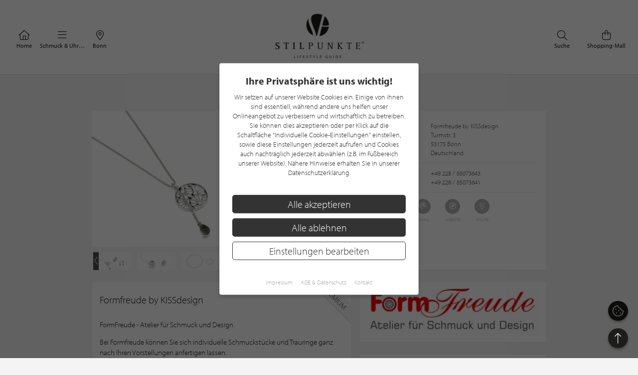

--- FILE ---
content_type: text/html; charset=UTF-8
request_url: https://www.stilpunkte.de/bonn/eintraege/formfreude-by-kissdesign/
body_size: 11615
content:
<!DOCTYPE html> <html xmlns="http://www.w3.org/1999/xhtml" xml:lang="de" lang="de"> <head> <meta charset="utf-8"> <meta name="description" content="Formfreude  by  KISSdesign in Bonn im Lifestyle Guide von stilpunkte.de - Telefonnummer & Adresse für Formfreude  by  KISSdesign"> <meta content="app-id=701606884" name="apple-itunes-app" /> <meta name="apple-mobile-web-app-capable" content="no"> <meta name="apple-mobile-web-app-title" content="Lifestyle Portal"> <meta name="robots" content="noindex, follow"> <meta name="viewport" content="width=device-width, initial-scale=1"> <meta name="google-site-verification" content="kmF4V_7wxioyg2ZW_HpOr566QsYMtg4mtAeVU7GuTfE" /> <meta name="facebook-domain-verification" content="imcpk3flo1dx5vem6rc1ivwji1el5k" /> <meta property="fb:app_id" content="320113712367559" /> <meta property="og:type" content="website" /> <meta property="og:title" content="Formfreude  by  KISSdesign" /> <meta property="og:image" content="https://stilpunkte.s3.eu-central-1.amazonaws.com/partners_pictures/6199/1379489847_b3zdXSahemVarwUO5jSw.jpg" /> <meta property="og:description" content="Formfreude  by  KISSdesign in Bonn im Lifestyle Guide von stilpunkte.de - Telefonnummer & Adresse für Formfreude  by  KISSdesign" /> <meta property="og:url" content="https://www.stilpunkte.de/bonn/eintraege/formfreude-by-kissdesign/"> <meta property="og:site_name" content="STILPUNKTE Lifestyle Guide"> <meta property="og:locale" content="de_DE"> <meta property="og:updated_time" content="2025-09-01T22:42:01+02:00"> <meta property="twitter:card" content="summary_large_image"> <meta property="twitter:site" content="@stilpunkte"> <meta property="twitter:title" content="Formfreude  by  KISSdesign"> <meta property="twitter:description" content="Formfreude  by  KISSdesign in Bonn im Lifestyle Guide von stilpunkte.de - Telefonnummer & Adresse für Formfreude  by  KISSdesign"> <meta property="twitter:image" content="https://stilpunkte.s3.eu-central-1.amazonaws.com/partners_pictures/6199/1379489847_b3zdXSahemVarwUO5jSw.jpg"> <meta name="geo.placename" content="Bonn" /> <meta name="geo.position" content="50.6980466;7.1663361999999" /> <meta name="ICBM" content="50.6980466, 7.1663361999999" /> <meta name="revisit" content="After 30 days" /> <base href="https://www.stilpunkte.de/"> <title>Formfreude  by  KISSdesign - STILPUNKTE®</title> <link rel="apple-touch-icon" sizes="180x180" href="/resources/favicon/apple-touch-icon.png"> <link rel="icon" type="image/png" sizes="32x32" href="/resources/favicon/favicon-32x32.png"> <link rel="icon" type="image/png" sizes="16x16" href="/resources/favicon/favicon-16x16.png"> <link rel="manifest" href="/resources/favicon/manifest.json"> <link rel="mask-icon" href="/resources/favicon/safari-pinned-tab.svg" color="#000000"> <link rel="shortcut icon" href="/resources/favicon/favicon.ico"> <meta name="msapplication-config" content="/resources/favicon/browserconfig.xml"> <meta name="theme-color" content="#ffffff"> <link rel="canonical" href="https://www.stilpunkte.de/bonn/eintraege/formfreude-by-kissdesign/" /> <link rel="stylesheet" href="/resources/styles/tailwind.o.css?v=5.4.8"> <link rel="stylesheet" type="text/css" href="/resources/cache/af914c07049808ff25a331437173a5e5.css" /><link rel="stylesheet" type="text/css" href="/resources/cache/c90295f3349a97e0bbe41f5b69654b83.css" /> <script src="/resources/scripts/jquery_1.12.4.js"></script> <script src="/resources/scripts/jquery-ui-1.11.1/jquery-ui.js"></script> <script src="/resources/scripts/js.cookie.min.js?v=3.0.0"></script> <script src="/resources/scripts/jquery.bxslider-4.2.1d.js"></script> <script src="/resources/scripts/jquery.printElement.js?v=1.2"></script> <script src="/resources/scripts/jquery.cookiebar.js?v=5.4.8"></script> <script src="/resources/scripts/frontend.js?v=5.4.8"></script> <script src="/resources/scripts/api.js?v=5.4.8"></script> <script src="/resources/scripts/frontend/newsletter.js?v=5.4.8"></script> <script src="/resources/scripts/bxslider.js?t=5.4.8"></script> <script src="/resources/scripts/sharer.js?t=5.4.8"></script> <script type="text/javascript">

  function printDiv() {
    try {
      jQuery("#print").printThis({
        debug: false,         // show the iframe for debugging
        importCSS: false,       // import parent page css
        printContainer: true,     // print outer container/$.selector
        loadCSS: "https://www.stilpunkte.de/resources/styles/print.css",   // load an additional css file
        pageTitle: "Formfreude  by  KISSdesign", // add title to print page
        removeInline: false     // remove all inline styles
      });
    } catch (e) {
      alert(e);
    }
  }

</script> <script>
    $(init);

    function init() {
      var overview_slider = $("#overview").bxSlider({
        prevText:"",
        nextText:"",
        displaySlideQty: 6,
        moveSlideQty: 1,
        wrapperClass: "overview_slider",
        auto: true,
        pause: 2000,
        speed: 500,
      });

      var pictures_slider = $("#pictures").bxSlider({
        prevText:"",
        nextText:"",
        wrapperClass: "pictures_slider",
        pause: 2000,
        speed: 500,
        auto: true,
        onBeforeSlide: function(current){
          overview_slider.goToSlide(current);
        },
        onAfterSlide: function(current){
          var index = current + 1;

          $("section#overview div.article").removeClass("active");
          $("section#overview div.article#teaser" + index).addClass("active");
        }
      });

      $("section#overview div.article").click(function(){
        var slide_index = parseInt($(this).attr("id").replace("teaser", ""));
        pictures_slider.goToSlide(slide_index - 1);
      });
    }
  </script> <script async defer data-website-id="0cbef534-baf4-455f-8eea-c9359e1150a5" src="https://analytics.nerdchandise.io/script.js"></script> <script src="https://use.typekit.net/lex3zgr.js"></script> <script>try{ Typekit.load({ async: true }); } catch(e){ }</script> <script type="application/ld+json">
		{
			"@context": "https://schema.org/",
			"@type": "WebSite",
			"name": "STILPUNKTE®",
			"url": "https://www.stilpunkte.de/",
			"potentialAction": {
				"@type": "SearchAction",
				"target": "https://www.stilpunkte.de/deutschland/suche/?rk=1&s=true&c=1&k=1&q={search_term_string}",
				"query-input": "required name=search_term_string"
			}
		}
		</script> </head> <body id="stilpunkte"> <div id="fb-root"></div> <script>
		var gmProperty = 'AIzaSyAylItwoIdrXKvP9DAnXp5KRLgVnNBJxdk';
		var gaProperty = 'G-4QKF21R678';
		var fbProperty = '320113712367559';
	</script> <header class="whitebox"> <a href="/" title="STILPUNKTE LIFESTYLE GUIDE">Zurück zur Startseite</a> <nav id="lead_nav"> <div class="choose_city"> <a href="/" class="choose"> <i class="fal fa-home"></i>
						Home
					</a> </div> <div class="choose_city"> <div class="choose overflow-hidden" id="choose_thema"> <i class="fal fa-bars"></i> <span class="elipsis">
															Schmuck & Uhren
													</span> </div> </div> <div class="choose_city"> <div class="choose overflow-hidden" id="choose_city"> <i class="fal fa-map-marker-alt"></i> <span class="elipsis">Bonn</span> </div> </div> <div class="choose_city search"> <a href="/shops/" class="choose"> <i class="fal fa-shopping-bag"></i>
						Shopping-Mall
					</a> </div> <div class="choose_city search"> <a href="/deutschland/suche/" class="choose"> <i class="fal fa-search"></i>
						Suche
					</a> </div> <div class="clear"></div> </nav> <div class="clear"></div> </header> <div class="city_nav floating" id="city_nav" style="display: none"> <div class="city_nav__inner" id="city_nav_inner"> <div style="height: 15px;"></div> <div id="city1" class="city-headline"> <a title="Deutschland" href="/deutschland/portal/">Deutschland</a> </div> <ul> <li id="city422" > <a title="Aachen" href="/aachen/portal/">Aachen</a> </li> <li id="city1233" > <a title="Augsburg" href="/augsburg/portal/">Augsburg</a> </li> <li id="city323" > <a title="Bergisches Land" href="/bergisches-land/portal/">Bergisches Land</a> </li> <li id="city476" > <a title="Berlin" href="/berlin/portal/">Berlin / Brandenburg</a> </li> <li id="city423" > <a title="Bochum" href="/bochum/portal/">Bochum</a> </li> <li id="city1894" > <a title="Bodensee" href="/bodensee/portal/">Bodensee</a> </li> <li id="city166" class="all-active"> <a title="Bonn" href="/bonn/portal/">Bonn</a> </li> <li id="city730" > <a title="Bremen" href="/bremen/portal/">Bremen / Oldenburg</a> </li> <li id="city3" > <a title="D&uuml;sseldorf" href="/duesseldorf/portal/">D&uuml;sseldorf</a> </li> <li id="city463" > <a title="Dortmund" href="/dortmund/portal/">Dortmund</a> </li> <li id="city1001" > <a title="Dresden" href="/dresden/portal/">Dresden</a> </li> <li id="city1900" > <a title="Eifel" href="/eifel/portal/">Eifel</a> </li> <li id="city254" > <a title="Essen" href="/essen/portal/">Essen</a> </li> <li id="city482" > <a title="Frankfurt am Main" href="/frankfurt/portal/">Frankfurt / Rhein-Main</a> </li> <li id="city459" > <a title="Hamburg" href="/hamburg/portal/">Hamburg</a> </li> <li id="city870" > <a title="Hannover" href="/hannover/portal/">Hannover / Braunschweig</a> </li> <li id="city2" > <a title="K&ouml;ln" href="/koeln/portal/">K&ouml;ln</a> </li> <li id="city715" > <a title="Kiel" href="/kiel/portal/">Kiel / Flensburg</a> </li> <li id="city368" > <a title="Koblenz" href="/koblenz/portal/">Koblenz</a> </li> <li id="city726" > <a title="L&uuml;becker Bucht" href="/luebecker-bucht/portal/">L&uuml;becker Bucht</a> </li> <li id="city725" > <a title="L&uuml;neburger Heide" href="/lueneburger-heide/portal/">L&uuml;neburger Heide</a> </li> <li id="city1206" > <a title="Leipzig" href="/leipzig/portal/">Leipzig</a> </li> <li id="city369" > <a title="M&ouml;nchengladbach" href="/moenchengladbach/portal/">M&ouml;nchengladbach</a> </li> <li id="city483" > <a title="M&uuml;nchen" href="/muenchen/portal/">M&uuml;nchen</a> </li> <li id="city525" > <a title="M&uuml;nster" href="/muenster/portal/">M&uuml;nster / M&uuml;nsterland</a> </li> <li id="city367" > <a title="Niederrhein" href="/niederrhein/portal/">Niederrhein</a> </li> <li id="city923" > <a title="Osnabr&uuml;ck" href="/osnabrueck/portal/">Osnabr&uuml;ck / Ems / Vechte</a> </li> <li id="city1538" > <a title="Ostwestfalen-Lippe" href="/ostwestfalen-lippe/portal/">Ostwestfalen-Lippe</a> </li> <li id="city1681" > <a title="Rhein-Sieg" href="/rhein-sieg/portal/">Rhein-Sieg</a> </li> <li id="city662" > <a title="Ruhrgebiet" href="/ruhrgebiet/portal/">Ruhrgebiet</a> </li> <li id="city905" > <a title="S&uuml;dwestfalen" href="/suedwestfalen/portal/">S&uuml;dwestfalen</a> </li> <li id="city1625" > <a title="Saarland" href="/saarland/portal/">Saarland</a> </li> <li id="city1115" > <a title="Siegerland" href="/siegerland/portal/">Siegerland</a> </li> <li id="city1054" > <a title="Stuttgart" href="/stuttgart/portal/">Stuttgart</a> </li> <li id="city537" > <a title="Sylt" href="/sylt/portal/">Sylt</a> </li> <li id="city775" > <a title="Erfurt" href="/erfurt/portal/">Th&uuml;ringen</a> </li> <li id="city1611" > <a title="Trier / Luxemburg" href="/trier-luxemburg/portal/">Trier / Luxemburg</a> </li> <li id="city366" > <a title="Wuppertal" href="/wuppertal/portal/">Wuppertal</a> </li> </ul> <div id="city1635" class="city-headline"> <a title="Schweiz" href="/schweiz/portal/">Schweiz</a> </div> <ul> <li id="city1650" > <a title="Basel" href="/basel/portal/">Basel</a> </li> <li id="city1636" > <a title="Z&uuml;rich" href="/zuerich/portal/">Z&uuml;rich</a> </li> </ul> <div id="city1830" class="city-headline"> <a title="&Ouml;sterreich" href="/oesterreich/portal/">&Ouml;sterreich</a> </div> <ul> <li id="city1833" > <a title="Salzburg" href="/salzburg/portal/">Salzburg</a> </li> </ul> <div id="city_close">schließen <i class="fal fa-times"></i></div> </div> </div> <div class="thema_nav floating" id="thema_nav" style="display: none"> <div style="margin: auto; width: 920px; position: relative; padding-top: 10px"> <div style="height: 15px;"></div> <div class="choose_headline" id="head2">Stilpunkte-Empfehlungen</div> <div class="choose_headline" id="head1">Entdecken Sie interessante Stilpunkte aus Ihrer Region</div> <div class="clear"></div> <ul> <li><a title="Die STILPUNKTE® Shopping-Mall" href="/shops/">STILPUNKTE® Shopping-Mall</a></li> <li><a title="Die besten Adressen" href="/bonn/themen/">Die besten Adressen</a></li> <li><a title="Angebote & Events" href="/bonn/angebote/uebersicht/1/">Angebote &amp; Events <span>%</span></a></li> <li><a title="Product Guide" href="/bonn/produkte/uebersicht/1/">Product Guide</a></li> <li><a title="Top-Empfehlungen" href="/bonn/toplists/1/">Top-Empfehlungen</a></li> </ul> <ul> <li><a title="Trends & Lifestyle" href="/trends-lifestyle/1/">Trends & Lifestyle</a></li> <li><a title="Experteninterview" href="/experteninterviews/1/">Experteninterview</a></li> <li><a title="Kulinarische Rezepte" href="/rezepte/">Kulinarische Rezepte</a></li> <li><a title="Reiseberichte" href="/reiseberichte/">Reiseberichte</a></li> <li><a title="Hotelempfehlungen" href="/bonn/themen/hotels/">Hotelempfehlungen</a></li> </ul> <ul> <li><a href="/bonn/themen/auto-mobiles/" title="Auto &amp; Mobiles">Auto &amp; Mobiles</a></li> <li><a href="/bonn/themen/beratung-dienstleistungen/" title="Beratung &amp; Dienstleistungen">Beratung &amp; Dienstleistungen</a></li> <li><a href="/bonn/themen/fitness-gesundheit/" title="Fitness &amp; Gesundheit">Fitness &amp; Gesundheit</a></li> <li><a href="/bonn/themen/kunst-galerien/" title="Kunst &amp; Galerien">Kunst &amp; Galerien</a></li> <li><a href="/bonn/themen/leben-wohnen/" title="Leben &amp; Wohnen">Leben &amp; Wohnen</a></li> <li><a href="/bonn/themen/mode-accessoires/" title="Mode &amp; Accessoires">Mode &amp; Accessoires</a></li> </ul><ul> <li><a href="/bonn/themen/restaurants-bars/" title="Restaurants &amp; Bars">Restaurants &amp; Bars</a></li> <li><a href="/bonn/themen/schmuck-uhren/" title="Schmuck &amp; Uhren">Schmuck &amp; Uhren</a></li> <li><a href="/bonn/themen/schoenheit-wohlbefinden/" title="Sch&ouml;nheit &amp; Wohlbefinden">Sch&ouml;nheit &amp; Wohlbefinden</a></li> <li><a href="/bonn/themen/speisen-genuss/" title="Speisen &amp; Genuss">Speisen &amp; Genuss</a></li> <li><a href="/bonn/themen/sport-freizeit/" title="Sport &amp; Freizeit">Sport &amp; Freizeit</a></li> <li><a title="Golfclubs" href="/bonn/golfclubs/">Golfclubs</a></li> </ul> <div class="clear" style="height: 20px;"></div> <div class="candidates"> <a href="/stilpunkt-werden/">Noch kein Stilpunkt? <strong>Jetzt bewerben!</strong></a> </div> <div id="thema_close">schließen <i class="fal fa-times"></i></div> </div> </div> <div class="clear"></div> <div class="outer2"> <div id="print"> <div class="print_logo"> <img alt="Stilpunkte Lifestyle Guide" alt="Stilpunkte Lifestyle Guide" title="Stilpunkte Lifestyle Guide" src="/resources/images//rezepte_logo_stilpunkte.png"> </div> <div id="partner_detail"> <div class="outer2"> <section id="partner_info"> <section id="partner_gallery" style="margin-right: 13px; float: left;"> <section id="pictures"> <article id="article2" style="background-image:url('https://stilpunkte.s3.eu-central-1.amazonaws.com/partners_pictures/6199/1379489847_1Z5YeXKfZax7IH3H38oI.jpg');"></article> <article id="article3" style="background-image:url('https://stilpunkte.s3.eu-central-1.amazonaws.com/partners_pictures/6195/1379489724_77hWfajZkpCZOaPkFKXR.jpg');"></article> <article id="article4" style="background-image:url('https://stilpunkte.s3.eu-central-1.amazonaws.com/partners_pictures/6196/1379489832_1SLMqfJ2VbPpqz70QS68.jpg');"></article> <article id="article5" style="background-image:url('https://stilpunkte.s3.eu-central-1.amazonaws.com/partners_pictures/6197/1379489837_8x7LyrxTAUsbkSBnIMjp.jpg');"></article> <article id="article6" style="background-image:url('https://stilpunkte.s3.eu-central-1.amazonaws.com/partners_pictures/6198/1379489842_s1mP5cZbB9f2GGRMiJ0m.jpg');"></article> </section> <section id="overview"> <div class="article" id="teaser2"> <div class="teaser"> <div class="image" style="background-image:url('https://stilpunkte.s3.eu-central-1.amazonaws.com/partners_pictures/6199/1379489847_bpmA94cg5T1FrnJFumTV.jpg');"></div> </div> </div> <div class="article" id="teaser3"> <div class="teaser"> <div class="image" style="background-image:url('https://stilpunkte.s3.eu-central-1.amazonaws.com/partners_pictures/6195/1379489724_Nf4ZjAA4Z8Xx7qySg9nr.jpg');"></div> </div> </div> <div class="article" id="teaser4"> <div class="teaser"> <div class="image" style="background-image:url('https://stilpunkte.s3.eu-central-1.amazonaws.com/partners_pictures/6196/1379489832_SdNTqY1rwkQ0GFf8hItZ.jpg');"></div> </div> </div> <div class="article" id="teaser5"> <div class="teaser"> <div class="image" style="background-image:url('https://stilpunkte.s3.eu-central-1.amazonaws.com/partners_pictures/6197/1379489837_4jEtMqZ8ktljdkaIdtgI.jpg');"></div> </div> </div> <div class="article" id="teaser6"> <div class="teaser"> <div class="image" style="background-image:url('https://stilpunkte.s3.eu-central-1.amazonaws.com/partners_pictures/6198/1379489842_Ce9TTn0YOeBrFqet04ie.jpg');"></div> </div> </div> </section> </section> <section id="partner_outline" class="box-3-1"> <div class="head"> <article id="address"> <h3>Adresse</h3> <div class="right">
      Formfreude  by  KISSdesign<br />
      Turmstr. 3<br />
      53175 Bonn

              <br />
        Deutschland
          </div> </article> <article id="phone"> <h3>
      Telefon

              <br />
        Fax
                  </h3> <div class="right">
      +49 228 / 85073643

              <br />
        +49 228 / 85073641                                                          </div> </article> <article id="social"> <div class="cont"> <div class="icon"> <a href="mailto:info@kissdesign.de" aria-label="E-Mail Adresse"> <i class="far fa-at"></i> <span>Email</span> </a> </div> <div class="icon"> <a target="_blank" href="https://www.form-freude.de" rel="noopener" aria-label="Website"> <i class="far fa-compass"></i> <span>Website</span> </a> </div> <div class="icon"> <a target="_blank" href="https://maps.google.com/maps?q=50.6980466,+7.1663361999999&amp;iwloc=A" aria-label="Route"> <i class="fal fa-map-marker-alt"></i> <span>Route</span> </a> </div> </div> </article> </div> </section> </section> <script type="application/ld+json">{"@context": "http://schema.org","@type": "BreadcrumbList","itemListElement": [[{ "@type":"ListItem","position":1,"item":{ "@id":"https://www.stilpunkte.de/","name":"Deutschland" } }],[{ "@type":"ListItem","position":2,"item":{ "@id":"https://www.stilpunkte.de/bonn/","name":"Bonn" } }],[{ "@type":"ListItem","position":3,"item":{ "@id":"https://www.stilpunkte.de/bonn/themen/schmuck-uhren/","name":"Schmuck & Uhren" } }],[{ "@type":"ListItem","position":4,"item":{ "@id":"https://www.stilpunkte.de/bonn/eintraege/formfreude-by-kissdesign/","name":"Formfreude  by  KISSdesign" } }]]}</script> </div> <div class="outer2 outer-visible" id="partner_more"> <section class="content-half"> <article class="box-3-2"> <h1 class="greyhead">Formfreude  by  KISSdesign</h1> <div class="premium_icon"><img alt="Premium Partner" title="Premium Partner" src="/resources/images//ribbon_premium.png"></div> <div class="pad"> <p>FormFreude - Atelier f&uuml;r Schmuck und Design</p> <p>Bei Formfreude k&ouml;nnen Sie sich individuelle Schmuckst&uuml;cke und Trauringe ganz nach Ihren Vorstellungen anfertigen lassen.</p> <p>Die hauseigenen Schmucklinien Mila von Kiss und Lieblingsfarbe...bunt bieten Ihnen eine gro&szlig;e Auswahl an ausgefallenen Schmuckst&uuml;cken.</p> <p>Bitte vereinbaren Sie einen Termin, damit wir uns Zeit f&uuml;r Ihre W&uuml;nsche nehmen k&ouml;nnen.</p> <p>Herzliche Gr&uuml;&szlig;e<br />Ihre Sally Kiss</p> </div> <div class="print"> <a href="mailto:?subject=Formfreude++by++KISSdesign&body=https%3A%2F%2Fwww.stilpunkte.de%2Fbonn%2Feintraege%2Fformfreude-by-kissdesign%2F" title="per Email versenden"> <img src="/resources/images//icon_sendmail.png" alt="per Email versenden" title="per Email versenden"/>Versenden
                </a> </div> <div class="share"> <span class="title">Teilen</span> <span class="icons"> <i class="fab fa-facebook-f" alt="Auf Facebook teilen" title="Auf Facebook teilen" sharer-url="https://www.stilpunkte.de/bonn/eintraege/formfreude-by-kissdesign/" sharer-title="Formfreude by KISSdesign" sharer-media="https://www.stilpunkte.de/bonn/eintraege/formfreude-by-kissdesign/https://stilpunkte.s3.eu-central-1.amazonaws.com/partners_pictures/6199/1379489847_1Z5YeXKfZax7IH3H38oI.jpg" sharer-description="+FormFreude+-+Atelier+f%C3%BCr+Schmuck+und+Design+Bei+Formfreude+k%C3%B6nnen+Sie+sich+individuelle+Schmuckst%C3%BCcke+und+Trauringe+ganz+nach+Ihren+Vorstellungen+anfertigen+lassen.+Die+hauseigenen+Sch" sharer-api="facebook" sharer-id="0"></i> <i class="fab fa-x-twitter" alt="Auf Twitter teilen" title="Auf Twitter teilen" sharer-url="https://twitter.com/intent/tweet?url=https%3A%2F%2Fwww.stilpunkte.de%2Fbonn%2Feintraege%2Fformfreude-by-kissdesign%2F&text=Formfreude+by+KISSdesign+%7C+STILPUNKTE+LIFESTYLE+GUIDE" sharer-width="600" sharer-height="300" sharer-api="twitter" sharer-id="0"></i> <i class="fab fa-pinterest-p" alt="Auf Pinterest teilen" title="Auf Pinterest teilen" sharer-url="https://pinterest.com/pin/create/button/?url=https%3A%2F%2Fwww.stilpunkte.de%2Fbonn%2Feintraege%2Fformfreude-by-kissdesign%2F&media=https%3A%2F%2Fwww.stilpunkte.de%2Fbonn%2Feintraege%2Fformfreude-by-kissdesign%2Fhttps%3A%2F%2Fstilpunkte.s3.eu-central-1.amazonaws.com%2Fpartners_pictures%2F6199%2F1379489847_1Z5YeXKfZax7IH3H38oI.jpg&description=Formfreude+by+KISSdesign%0A%0A+FormFreude+-+Atelier+f%C3%BCr+Schmuck+und+Design+Bei+Formfreude+k%C3%B6nnen+Sie+sich+individuelle+Schmuckst%C3%BCcke+und+Trauringe+ganz+nach+Ihren+Vorstellungen+anfertigen+lassen.+Die+hauseigenen+Sch%0A%0ASTILPUNKTE+LIFESTYLE+GUIDE" sharer-width="600" sharer-height="300" sharer-api="pinterest" sharer-id="0"></i> <i class="fab fa-xing" alt="Auf Xing teilen" title="Auf Xing teilen" sharer-url="https://www.xing-share.com/app/user?op=share;sc_p=xing-share;url=https%3A%2F%2Fwww.stilpunkte.de%2Fbonn%2Feintraege%2Fformfreude-by-kissdesign%2F" sharer-width="600" sharer-height="300" sharer-api="xing" sharer-id="0"></i> <i class="fab fa-linkedin-in" alt="Auf LinkedIn teilen" title="Auf LinkedIn teilen" sharer-url="https://www.linkedin.com/shareArticle?mini=true&url=https%3A%2F%2Fwww.stilpunkte.de%2Fbonn%2Feintraege%2Fformfreude-by-kissdesign%2F&title=Formfreude+by+KISSdesign&source=STILPUNKTE" sharer-width="600" sharer-height="300" sharer-api="linkedin" sharer-id="0"></i> </span> </div> </article> </section> <section class="context"> <section id="social" class="float-none box-3-1"> <img src="https://stilpunkte.s3.eu-central-1.amazonaws.com/partners/764/1428911263_rXnfUtrI2UCaffyn6tJg.jpg" alt="Formfreude  by  KISSdesign Logo" title="Formfreude  by  KISSdesign Logo" /> </section> <section id="map" class="float-none box-3-1"> <div id="map_canvas"> <div class="cookie-advice"> <p>Bitte passen Sie Ihre <a href="javascript:cookieBar.open()">Cookie-Einstellungen</a> an, um diese Karte sehen zu können.</p> </div> </div> </section> <script>
    function initMap() {
      var position = new google.maps.LatLng(
        50.6980466,
        7.1663361999999
      );
      
      var styles_array = [
      {
        "stylers": [
          {
            "saturation": -100
          },
          {
            "gamma": 1
          }
        ]
      }, {
        "elementType": "labels.text.stroke",
        "stylers": [{
          "visibility": "off"
        }]
      }, {
        "featureType": "poi.business",
        "elementType": "labels.text",
        "stylers": [{
          "visibility": "off"
        }]
      }, {
        "featureType": "poi.business",
        "elementType": "labels.icon",
        "stylers": [{
          "visibility": "off"
        }]
      }, {
        "featureType": "poi.place_of_worship",
        "elementType": "labels.text",
        "stylers": [{
          "visibility": "off"
        }]
      }, {
        "featureType": "poi.place_of_worship",
        "elementType": "labels.icon",
        "stylers": [{
          "visibility": "off"
        }]
      }, {
        "featureType": "road",
        "elementType": "geometry",
        "stylers": [{
          "visibility": "simplified"
        }]
      }, {
        "featureType": "water",
        "stylers": [{
          "visibility": "on"
        }, {
          "saturation": 50
        }, {
          "gamma": 0
        }, {
          "hue": "#50a5d1"
        }]
      }, {
        "featureType": "administrative.neighborhood",
        "elementType": "labels.text.fill",
        "stylers": [{
          "color": "#333333"
        }]
      }, {
        "featureType": "road.local",
        "elementType": "labels.text",
        "stylers": [{
          "weight": 0.5
        }, {
          "color": "#333333"
        }]
      }, {
        "featureType": "transit.station",
        "elementType": "labels.icon",
        "stylers": [{
          "gamma": 1
        }, {
          "saturation": 50
        }]
      }];

      

      var options = {
        zoom: 15,
        center: position,
        mapTypeId: google.maps.MapTypeId.ROADMAP,
        mapTypeControl: false,
        streetViewControl: false,
        zoomControl: true,
        zoomControlOptions: {
          style: google.maps.ZoomControlStyle.SMALL
        },
        styles: styles_array
      };

      var canvas = document.getElementById("map_canvas");
      var map = new google.maps.Map(canvas,options);

      var iconSize = 48;
      var marker = new google.maps.Marker({
        map: map,
        position: position,
        icon: {
          url: "/resources/images//marker-3.png",
          scaledSize: new google.maps.Size(iconSize, iconSize), // scaled size
          origin: new google.maps.Point(0, 0), // origin
          anchor: new google.maps.Point(iconSize / 2, iconSize / 2),
        }
      });
    }
  </script> <section class="rating-container box-3-1" style="float: none;display: flex;justify-content: center;align-items: center;"> <div class="head"> <h3>Kundenbewertungen</h3> <div class="stars stars-center stars-0-0"></div> <div class="rating-value" style="margin-top: 0"> <strong>Noch keine Kundenbewertungen</strong> </div> <hr /> <div class="button" onclick="scrollToRatingFrom()">
					Schreiben Sie jetzt die erste Bewertung für <strong>Formfreude  by  KISSdesign</strong><br /> <i class="fal fa-angle-double-down"></i> </div> </div> </section> </section> <div class="clear"></div> <section> <h2 class="greyheadline" id="partner_ratings_headline">Kundenbewertungen</h2> <div class="review-create"> <div id="review-create" data-referenz-id="formfreude-by-kissdesign" data-title="Formfreude  by  KISSdesign" data-type-of="partners"></div> <link rel="stylesheet" href="/resources/styles/rating.css?v=5.4.8"> <link rel="stylesheet" href="/resources/scripts/frontend/stilpunkte-rating.css?v=5.4.8"> <script src="/resources/scripts/frontend/stilpunkte-rating.js?v=5.4.8" async></script> <script>
			function scrollToRatingFrom() {
				$("html,body").animate(
					{
						scrollTop: $(".review-create").parent().offset().top - $("header").height() - 55,
					},
					1000
				);
			}
		</script> </div> <script>
			$(".review-load").click(function(evt) {
				evt.preventDefault();

				$(".review-hidden").each(function(index) {
					if (index < 3) {
						$(this).removeClass("review-hidden");
					}
				})

				if (!$(".review-hidden").length) {
					$(this).remove();
				}
			})

			if (!$(".review-hidden").length) {
				$(".review-load").remove();
			}
		</script> </section> <div class="content brands"> <h2 class="greyheadline">Diese Marken führt "Formfreude  by  KISSdesign"</h2> <a title="Mehr über KISSdesign erfahren" href="https://www.stilpunkte.de/bonn/marken/kissdesign/1/"> <article class="box-4"> <h3 class="brand_box">KISSdesign</h3> </article> </a> <a title="Mehr über Lieblingsfarbe... bunt erfahren" href="https://www.stilpunkte.de/bonn/marken/lieblingsfarbe-bunt/1/"> <article class="box-4"> <h3 class="brand_box">Lieblingsfarbe... bunt</h3> </article> </a> <a title="Mehr über Mila von Kiss erfahren" href="https://www.stilpunkte.de/bonn/marken/mila-von-kiss/1/"> <article class="box-4"> <h3 class="brand_box">Mila von Kiss</h3> </article> </a> </div> <div class="clear"></div> <section class="content categories"> <h2 class="greyheadline">Kategorien von "Formfreude  by  KISSdesign"</h2> <a title="Mehr über Collier erfahren" href="https://www.stilpunkte.de/bonn/kategorien/collier/1/"> <article class="box-4"> <div class="brand_box categorie_box"> <h3>Collier</h3> </div> </article> </a> <a title="Mehr über Designschmuck erfahren" href="https://www.stilpunkte.de/bonn/kategorien/designschmuck/1/"> <article class="box-4"> <div class="brand_box categorie_box"> <h3>Designschmuck</h3> </div> </article> </a> <a title="Mehr über Kette erfahren" href="https://www.stilpunkte.de/bonn/kategorien/kette/1/"> <article class="box-4"> <div class="brand_box categorie_box"> <h3>Kette</h3> </div> </article> </a> <a title="Mehr über Ohrschmuck erfahren" href="https://www.stilpunkte.de/bonn/kategorien/ohrschmuck/1/"> <article class="box-4"> <div class="brand_box categorie_box"> <h3>Ohrschmuck</h3> </div> </article> </a> <a title="Mehr über Ring erfahren" href="https://www.stilpunkte.de/bonn/kategorien/ring/1/"> <article class="box-4"> <div class="brand_box categorie_box"> <h3>Ring</h3> </div> </article> </a> <a title="Mehr über Schmuck erfahren" href="https://www.stilpunkte.de/bonn/kategorien/schmuck/1/"> <article class="box-4"> <div class="brand_box categorie_box"> <h3>Schmuck</h3> </div> </article> </a> <a title="Mehr über Schmuckdesign erfahren" href="https://www.stilpunkte.de/bonn/kategorien/schmuckdesign/1/"> <article class="box-4"> <div class="brand_box categorie_box"> <h3>Schmuckdesign</h3> </div> </article> </a> <a title="Mehr über Silber erfahren" href="https://www.stilpunkte.de/bonn/kategorien/silber/1/"> <article class="box-4"> <div class="brand_box categorie_box"> <h3>Silber</h3> </div> </article> </a> <a title="Mehr über Silberschmuck erfahren" href="https://www.stilpunkte.de/bonn/kategorien/silberschmuck/1/" class="hidden"> <article class="box-4"> <div class="brand_box categorie_box"> <h3>Silberschmuck</h3> </div> </article> </a> <a title="Mehr über Trauring erfahren" href="https://www.stilpunkte.de/bonn/kategorien/trauring/1/" class="hidden"> <article class="box-4"> <div class="brand_box categorie_box"> <h3>Trauring</h3> </div> </article> </a> <a title="Mehr über Juwelier erfahren" href="https://www.stilpunkte.de/bonn/kategorien/juwelier/1/" class="hidden"> <article class="box-4"> <div class="brand_box categorie_box"> <h3>Juwelier</h3> </div> </article> </a> <div class="clear"></div> </section> <div class="content partner_list"> <h2 class="greyheadline">Weitere Stilpunkte in "Schmuck &amp; Uhren"</h2> <div id="close-partners--include-topic" class="clearfix"></div> </div> <div class="content partner_list"> <h2 class="greyheadline">Stilpunkte ganz in der Nähe von "Formfreude  by  KISSdesign"</h2> <div id="close-partners--exclude-topic" class="clearfix"></div> </div> <script>
          apiCall("/api/v1/partners/close-partner/?partner_id=764&include=4&e=86400", "#close-partners--include-topic", smartyTemplates.partnerClose);
          apiCall("/api/v1/partners/close-partner/?partner_id=764&exclude=4&e=86400", "#close-partners--exclude-topic", smartyTemplates.partnerClose);
        </script> </div> </div> </div> <script type="application/ld+json">{
    "@context": "http:\/\/schema.org",
    "@type": "LocalBusiness",
    "name": "Formfreude  by  KISSdesign",
    "telephone": "+4922885073643",
    "priceRange": "",
    "geo": {
        "@type": "GeoCoordinates",
        "latitude": "50.6980466",
        "longitude": "7.1663361999999"
    },
    "address": {
        "@type": "PostalAddress",
        "streetAddress": "Turmstr. 3",
        "postalCode": "53175",
        "addressLocality": "Bonn",
        "addressCountry": "Deutschland"
    },
    "image": "https:\/\/img.stilpunkte.de\/600xAUTO\/partners\/764\/1428911263_rXnfUtrI2UCaffyn6tJg.jpg",
    "publisher": {
        "@type": "Organization",
        "name": "STILPUNKTE"
    }
}</script> <div class="space clear">&nbsp;</div> </div> <div class="container"> <div class="h2 greyheadline">Unsere Stilpunkte Themen</div> <section class="portal-topic-button-outer"> <div class="portal_topic_button portal_topic_button_6"> <article class="box-2"> <div class="h3"> <a href="/bonn/themen/">Die besten Adressen</a> </div> </article> <article class="box-2"> <div class="h3"> <a href="/shops/">Shopping-Mall</a> </div> </article> <article class="box-2"> <div class="h3"> <a href="/bonn/angebote/">Angebote & Events</a> </div> </article> <article class="box-2"> <div class="h3"> <a href="/bonn/produkte/">Product Guide</a> </div> </article> <article class="box-2"> <div class="h3"> <a href="/trends-lifestyle/1/">Trends & Lifestyle</a> </div> </article> <article class="box-2"> <div class="h3"> <a href="/rezepte/">Kulinarische Rezepte</a> </div> </article> <article class="box-2"> <div class="h3"> <a href="/reiseberichte/">Reiseberichte</a> </div> </article> <article class="box-2"> <div class="h3"> <a href="/bonn/themen/hotels/1/">Hotelempfehlungen</a> </div> </article> </div> </section> <div class="space clear">&nbsp;</div> <div class="space clear">&nbsp;</div> </div> <div class="popup-background" style="display: none;"></div> <div class="popup popup-newsletter newsletter-ajax-form" style="display: none;"> <div class="row"> <div class="col col-left col-md-6"> <div class="h3">
				Jetzt zum Newsletter anmelden und von aktuellen Angeboten profitieren!			</div> <form action="/ajax/newsletter/" method="post"> <fieldset> <div class="field field-grid-item"> <div class="field-content"> <input type="text" id="email" name="email" value="" class="" aria-label="Ihre E-Mail Adresse" placeholder="Ihre E-Mail Adresse" /> </div> </div> <div class="field field-grid-item"> <label class="hc" for="ccellphone">Phone number<span class="label-required"> (Pflichtfeld)</span></label> <div class="field-content"> <input type="text" id="ccellphone" name="ccellphone" value="" class="hc" aria-label="Phone number" /> </div> </div> <div class="field field-grid-item"> <label class="hc" for="sstreet">Street<span class="label-required"> (Pflichtfeld)</span></label> <div class="field-content"> <input type="text" id="sstreet" name="sstreet" value="" class="hc" aria-label="Street" /> </div> </div> <input type="hidden" name="campaign" id="campaign" value="stoerer" /> <p>Mit der Anmeldung an unserem Newsletter stimmen Sie unseren<br /> <a href="/datenschutz/">Datenschutzbestimmungen</a> zu. Eine <a href="/newsletter-abmelden/">Abmeldung</a> ist jederzeit m&ouml;glich.</p> <button type="submit"> <span>Anmelden</span> <i class="fal fa-chevron-right" style="margin-right: 0"></i> </button> </fieldset> </form> </div> <div class="col col-right col-md-6" style="background-image: url(https://stilpunkte.s3.eu-central-1.amazonaws.com/news_pictures/707/1618918648_7eWA5Tg6dJ3U3rVLG4IV.patek1)"> <i class="popup-close fal fa-times-circle"></i> </div> </div> </div> <footer> <div class="container text-center clearfix"> <div class="flex row" style="display: flex;justify-content: center;align-items: center;width:100%;max-width:100%;"> <div class="col col-xl-6 col-lg-6 col-md-6 col-sm-6 col-xs-6 newsletter-form newsletter-ajax-form"> <h3>Newsletter</h3> <p>Bleiben Sie immer UP TO DATE! Melden Sie sich jetzt für unseren STILPUNKTE®-Newsletter an und profitieren Sie von exklusiven <strong>Neuigkeiten, Trends</strong> und <strong>Angeboten </strong></p> <p>Mit der Anmeldung für unseren Newsletter stimmen Sie unseren <a href="/datenschutz/" target="_blank" rel="noopener">Datenschutzbestimmungen</a> zu. Eine <a href="/newsletter-abmelden/" target="_blank" rel="noopener">Abmeldung</a> ist jederzeit möglich.</p> <form action="/ajax/newsletter/" method="post"> <fieldset> <legend>Newsletter Anmeldung</legend> <div class="flex"> <div class="field field-grid-item"> <div class="field-content"> <input type="text" id="email" name="email" value="" class="" aria-label="Ihre E-Mail Adresse" placeholder="Ihre E-Mail Adresse" /> </div> </div> <div class="field field-grid-item"> <label class="hc" for="ccellphone">Phone number<span class="label-required"> (Pflichtfeld)</span></label> <div class="field-content"> <input type="text" id="ccellphone" name="ccellphone" value="" class="hc" aria-label="Phone number" /> </div> </div> <div class="field field-grid-item"> <label class="hc" for="sstreet">Street<span class="label-required"> (Pflichtfeld)</span></label> <div class="field-content"> <input type="text" id="sstreet" name="sstreet" value="" class="hc" aria-label="Street" /> </div> </div> <input type="hidden" name="campaign" id="campaign" value="footer" /> <div> <button type="submit" class="button"> <span>Anmelden</span> <i class="fal fa-chevron-right" style="margin-right: 0"></i> </button> </div> </div> </fieldset> </form> </div> <div class="col col-xl-6 col-lg-6 col-md-6 col-sm-6 col-xs-6"> <img loading="lazy" src="/content/manual/footer-newsletter-4.png" width="1280" height="738" alt="STILPUNKTE Newsletter" style="display: block; width: 100%; height: auto;" /> </div> </div> </div> <div class="content-dark"> <div class="container flex clearfix"> <div class="clearfix col col-xl-6 col-lg-6 col-md-6 col-sm-6 col-xs-6" id="footer-1"> <a href="/stilpunkt-werden/"> <img loading="lazy" src="/content/manual/footer-stilpunkt.png" alt="Noch kein STILPUNKTE-Partner? Jetzt bewerben!" width="151" height="151" style="width: auto;" /> <div class="h5">Bewerben Sie sich für eine<br>gratis Mitgliedschaft bei STILPUNKTE&reg;!</div> <div class="button">Jetzt gratis bewerben</div> </a> </div> <div class="clearfix col col-xl-6 col-lg-6 col-md-6 col-sm-6 col-xs-6" id="footer-2"> <a href="/stilpunkt-werden/"> <img loading="lazy" src="/content/manual/SP_Auszeichnungen_Mockup_Aug26.png" alt="Auszeichnungen - Jetzt bewerben!" width="880" height="645" style="width: auto; height: 290px;" /> </a> </div> </div> </div> <div class="content-light"> <div class="container clearfix row-1"> <div class="col-3-4"> <div class="col-regions"> <div class="h3">Regionen</div> <ul> <li> <a aria-title="Deutschland" href="/deutschland/portal/">Deutschland</a> </li> <li id="city422" > <a aria-title="Aachen" href="/aachen/portal/">Aachen</a> </li> <li id="city1233" > <a aria-title="Augsburg" href="/augsburg/portal/">Augsburg</a> </li> <li id="city323" > <a aria-title="Bergisches Land" href="/bergisches-land/portal/">Bergisches Land</a> </li> <li id="city476" > <a aria-title="Berlin" href="/berlin/portal/">Berlin / Brandenburg</a> </li> <li id="city423" > <a aria-title="Bochum" href="/bochum/portal/">Bochum</a> </li> <li id="city1894" > <a aria-title="Bodensee" href="/bodensee/portal/">Bodensee</a> </li> <li id="city166" class="all-active"> <a aria-title="Bonn" href="/bonn/portal/">Bonn</a> </li> <li id="city730" > <a aria-title="Bremen" href="/bremen/portal/">Bremen / Oldenburg</a> </li> <li id="city3" > <a aria-title="D&uuml;sseldorf" href="/duesseldorf/portal/">D&uuml;sseldorf</a> </li> <li id="city463" > <a aria-title="Dortmund" href="/dortmund/portal/">Dortmund</a> </li> <li id="city1001" > <a aria-title="Dresden" href="/dresden/portal/">Dresden</a> </li> <li id="city1900" > <a aria-title="Eifel" href="/eifel/portal/">Eifel</a> </li> <li id="city254" > <a aria-title="Essen" href="/essen/portal/">Essen</a> </li> <li id="city482" > <a aria-title="Frankfurt am Main" href="/frankfurt/portal/">Frankfurt / Rhein-Main</a> </li> <li id="city459" > <a aria-title="Hamburg" href="/hamburg/portal/">Hamburg</a> </li> <li id="city870" > <a aria-title="Hannover" href="/hannover/portal/">Hannover / Braunschweig</a> </li> <li id="city2" > <a aria-title="K&ouml;ln" href="/koeln/portal/">K&ouml;ln</a> </li> <li id="city715" > <a aria-title="Kiel" href="/kiel/portal/">Kiel / Flensburg</a> </li> <li id="city368" > <a aria-title="Koblenz" href="/koblenz/portal/">Koblenz</a> </li> <li id="city726" > <a aria-title="L&uuml;becker Bucht" href="/luebecker-bucht/portal/">L&uuml;becker Bucht</a> </li> <li id="city725" > <a aria-title="L&uuml;neburger Heide" href="/lueneburger-heide/portal/">L&uuml;neburger Heide</a> </li> <li id="city1206" > <a aria-title="Leipzig" href="/leipzig/portal/">Leipzig</a> </li> <li id="city369" > <a aria-title="M&ouml;nchengladbach" href="/moenchengladbach/portal/">M&ouml;nchengladbach</a> </li> <li id="city483" > <a aria-title="M&uuml;nchen" href="/muenchen/portal/">M&uuml;nchen</a> </li> <li id="city525" > <a aria-title="M&uuml;nster" href="/muenster/portal/">M&uuml;nster / M&uuml;nsterland</a> </li> <li id="city367" > <a aria-title="Niederrhein" href="/niederrhein/portal/">Niederrhein</a> </li> <li id="city923" > <a aria-title="Osnabr&uuml;ck" href="/osnabrueck/portal/">Osnabr&uuml;ck / Ems / Vechte</a> </li> <li id="city1538" > <a aria-title="Ostwestfalen-Lippe" href="/ostwestfalen-lippe/portal/">Ostwestfalen-Lippe</a> </li> <li id="city1681" > <a aria-title="Rhein-Sieg" href="/rhein-sieg/portal/">Rhein-Sieg</a> </li> <li id="city662" > <a aria-title="Ruhrgebiet" href="/ruhrgebiet/portal/">Ruhrgebiet</a> </li> <li id="city905" > <a aria-title="S&uuml;dwestfalen" href="/suedwestfalen/portal/">S&uuml;dwestfalen</a> </li> <li id="city1625" > <a aria-title="Saarland" href="/saarland/portal/">Saarland</a> </li> <li id="city1115" > <a aria-title="Siegerland" href="/siegerland/portal/">Siegerland</a> </li> <li id="city1054" > <a aria-title="Stuttgart" href="/stuttgart/portal/">Stuttgart</a> </li> <li id="city537" > <a aria-title="Sylt" href="/sylt/portal/">Sylt</a> </li> <li id="city775" > <a aria-title="Erfurt" href="/erfurt/portal/">Th&uuml;ringen</a> </li> <li id="city1611" > <a aria-title="Trier / Luxemburg" href="/trier-luxemburg/portal/">Trier / Luxemburg</a> </li> <li id="city366" > <a aria-title="Wuppertal" href="/wuppertal/portal/">Wuppertal</a> </li> </ul> <ul> <li> <a aria-title="Schweiz" href="/schweiz/portal/">Schweiz</a> </li> <li id="city1650" > <a aria-title="Basel" href="/basel/portal/">Basel</a> </li> <li id="city1636" > <a aria-title="Z&uuml;rich" href="/zuerich/portal/">Z&uuml;rich</a> </li> </ul> <ul> <li> <a aria-title="&Ouml;sterreich" href="/oesterreich/portal/">&Ouml;sterreich</a> </li> <li id="city1833" > <a aria-title="Salzburg" href="/salzburg/portal/">Salzburg</a> </li> </ul> </div> <div class="col-3 col-2nd"> <div class="h3">Themenbereiche</div> <ul> <li><a href="/bonn/themen/auto-mobiles/" aria-title="Auto &amp; Mobiles">Auto &amp; Mobiles</a></li> <li><a href="/bonn/themen/beratung-dienstleistungen/" aria-title="Beratung &amp; Dienstleistungen">Beratung &amp; Dienstleistungen</a></li> <li><a href="/bonn/themen/fitness-gesundheit/" aria-title="Fitness &amp; Gesundheit">Fitness &amp; Gesundheit</a></li> <li><a href="/bonn/themen/kunst-galerien/" aria-title="Kunst &amp; Galerien">Kunst &amp; Galerien</a></li> <li><a href="/bonn/themen/leben-wohnen/" aria-title="Leben &amp; Wohnen">Leben &amp; Wohnen</a></li> <li><a href="/bonn/themen/mode-accessoires/" aria-title="Mode &amp; Accessoires">Mode &amp; Accessoires</a></li> <li><a href="/bonn/themen/restaurants-bars/" aria-title="Restaurants &amp; Bars">Restaurants &amp; Bars</a></li> <li><a href="/bonn/themen/schmuck-uhren/" aria-title="Schmuck &amp; Uhren">Schmuck &amp; Uhren</a></li> <li><a href="/bonn/themen/schoenheit-wohlbefinden/" aria-title="Sch&ouml;nheit &amp; Wohlbefinden">Sch&ouml;nheit &amp; Wohlbefinden</a></li> <li><a href="/bonn/themen/speisen-genuss/" aria-title="Speisen &amp; Genuss">Speisen &amp; Genuss</a></li> <li><a href="/bonn/themen/sport-freizeit/" aria-title="Sport &amp; Freizeit">Sport &amp; Freizeit</a></li> <li><a href="/bonn/golfclubs/" aria-title="Golfpartner">Golfpartner</a></li> <li><a href="/bonn/themen/hotels/" aria-title="Hotelempfehlungen">Hotelempfehlungen</a></li> </ul> </div> <div class="col-3 col-2nd"> <div class="h3">Highlights</div> <ul> <li><a href="/shops/" aria-title="Die STILPUNKTE® Shopping-Mall">STILPUNKTE® Shopping-Mall</a></li> <li><a href="/bonn/produkte/uebersicht/1/" aria-title="Product Guide">Product Guide</a></li> <li><a href="/bonn/angebote/uebersicht/1/" aria-title="Angebote & Events">Angebote & Events</a></li> <li><a href="/rezepte/" aria-title="Kulinarische Rezepte">Kulinarische Rezepte</a></li> <li><a href="/reiseberichte/" aria-title="Reiseberichte">Reiseberichte</a></li> <li><a href="/bonn/themen/hotels/" aria-title="Hotelempfehlungen">Hotelempfehlungen</a></li> <li><a href="/trends-lifestyle/1/" aria-title="Trends & Lifestyle">Trends & Lifestyle</a></li> <li><a href="/experteninterviews/1/" aria-title="Experteninterview">Experteninterview</a></li> </ul> </div> <div class="col-3 col-3rd"> <div class="h3">Service</div> <ul> <li><a href="/kontakt/" aria-title="Kontakt">Kontakt</a></li> <li><a href="/emagazine/" aria-title="E-Magazine">E-Magazine</a></li> <li><a href="/stilpunkt-werden/" aria-title="STILPUNKTE&reg;-Partner werden">STILPUNKTE&reg;-Partner werden</a></li> <li><a href="/bonn/marken/1/" aria-title="Marken">Marken</a></li> <li><a href="/bonn/kategorien/1/" aria-title="Kategorien">Kategorien</a></li> <li><a href="/bonn/eintraege/1/" aria-title="Partner">Partner</a></li> <li><a href="/presse/" aria-title="Presse">Presse</a></li> <li><a href="javascript:cookieBar.open()" aria-title="Cookie-Einstellungen">Cookie-Einstellungen</a></li> </ul> </div> <div class="col-3 footer-social-media-icons"> <a href="https://www.facebook.com/StilpunkteLifestyleGuide" target="_blank" class="button-social-media"> <i class="fab fa-facebook-f fa-fw"></i> <span class="sr-only">STILPUNKTE auf Facebook</span> </a> <a href="https://www.youtube.com/user/Stilpunkte" target="_blank" class="button-social-media"> <i class="fab fa-youtube fa-fw"></i> <span class="sr-only">STILPUNKTE auf Youtube</span> <a href="https://www.instagram.com/stilpunkte/" target="_blank" class="button-social-media"> <i class="fab fa-instagram fa-fw"></i> <span class="sr-only">STILPUNKTE auf Instagram</span> </a> <a href="https://www.pinterest.de/stilpunkte_lifestyle_guide/" target="_blank" class="button-social-media"> <i class="fab fa-pinterest fa-fw"></i> <span class="sr-only">STILPUNKTE auf Pinterest</span> <a href="https://x.com/stilpunkte" target="_blank" class="button-social-media"> <i class="fab fa-x-twitter fa-fw"></i> <span class="sr-only">STILPUNKTE auf X</span> </a> </div> </div> <div class="col-4 col-4th col-instagram"> <div class="h3">Instagram</div> <div id="instagram"> <div class="grid-item"> <a href="https://www.instagram.com/reel/DC9k_F9MUHG/" target="_blank" rel="noreferrer"> <img src="/resources/images/instagram/468842738_18342521101176390_4227867572448000524_n.jpg" loading="lazy" alt="STILPUNKTE auf Instagram" width="512" height="512"> </a> </div> <div class="grid-item"> <a href="https://www.instagram.com/reel/DCqnxzmsnQ6/" target="_blank" rel="noreferrer"> <img src="/resources/images/instagram/467893086_18341576968176390_3939540142156110001_n.jpg" loading="lazy" alt="STILPUNKTE auf Instagram" width="512" height="512"> </a> </div> <div class="grid-item"> <a href="https://www.instagram.com/p/DCg2HZKMJzK/" target="_blank" rel="noreferrer"> <img src="/resources/images/instagram/467613893_18341078323176390_4186646203904760802_n.jpg" loading="lazy" alt="STILPUNKTE auf Instagram" width="512" height="512"> </a> </div> <div class="grid-item"> <a href="https://www.instagram.com/reel/DCWLbDUMExp/" target="_blank" rel="noreferrer"> <img src="/resources/images/instagram/466985910_1072586644408629_3071010355669020809_n.jpg" loading="lazy" alt="STILPUNKTE auf Instagram" width="512" height="512"> </a> </div> <div class="grid-item"> <a href="https://www.instagram.com/reel/DBRJ74ktO2E/" target="_blank" rel="noreferrer"> <img src="/resources/images/instagram/463484172_2022838761490307_6170311719354993741_n.jpg" loading="lazy" alt="STILPUNKTE auf Instagram" width="512" height="512"> </a> </div> <div class="grid-item"> <a href="https://www.instagram.com/reel/DA_Hs88s0EB/" target="_blank" rel="noreferrer"> <img src="/resources/images/instagram/462700208_558348989966561_227567793489989566_n.jpg" loading="lazy" alt="STILPUNKTE auf Instagram" width="512" height="512"> </a> </div> <div class="grid-item"> <a href="https://www.instagram.com/reel/DAbFPofshUC/" target="_blank" rel="noreferrer"> <img src="/resources/images/instagram/461239051_1278709329794828_7403955687312299340_n.jpg" loading="lazy" alt="STILPUNKTE auf Instagram" width="512" height="512"> </a> </div> <div class="grid-item"> <a href="https://www.instagram.com/reel/DAJKoEvMBZp/" target="_blank" rel="noreferrer"> <img src="/resources/images/instagram/460545087_1162440618174702_4585623932937983291_n.jpg" loading="lazy" alt="STILPUNKTE auf Instagram" width="512" height="512"> </a> </div> <div class="grid-item"> <a href="https://www.instagram.com/reel/C_0Swa-sjyy/" target="_blank" rel="noreferrer"> <img src="/resources/images/instagram/459215832_1030653208369572_4734335594282018679_n.jpg" loading="lazy" alt="STILPUNKTE auf Instagram" width="512" height="512"> </a> </div> <div class="grid-item"> <a href="https://www.instagram.com/reel/C_fcwgmMFg4/" target="_blank" rel="noreferrer"> <img src="/resources/images/instagram/458386131_819181953380928_6966865458553340285_n.jpg" loading="lazy" alt="STILPUNKTE auf Instagram" width="512" height="512"> </a> </div> </div> </div> </div> <div class="container clearfix row-2"> <hr> <div class="col-4"> <div class="h3">Kontakt</div> <i class="fal fa-phone-volume"></i> 0221 222 895 0

							<a href="/verwaltung/" aria-title="Kundenlogin" class="button" style="margin: 2em 0 0;">KUNDENLOGIN</a> </div> <div class="col-4"> <div class="h3">Unternehmen</div> <a href="/ueber-uns/">Über uns</a> | <a href="/karriere/">Karriere</a> | STILPUNKTE GmbH

							<div class="flex gap-2 justify-start items-end mt-6"> <a href="https://itunes.apple.com/de/app/id701606884?l=de&ls=1&mt=8&at=1001lKUT" target="_blank" aria-label="STILPUNKTE App auf Apple Store"> <img src="/resources/svg/Download_on_the_App_Store_Badge_DE_RGB_blk_092917.svg" alt="" loading="lazy" class="block !h-[38px] mt-[2px] grayscale" > </a> <a href="https://play.google.com/store/apps/details?id=de.stilpunkte.app" target="_blank" aria-label="STILPUNKTE App auf Google Play"> <img src="/resources/svg/GetItOnGooglePlay_Badge_Web_color_German.svg" alt="" loading="lazy" class="block !h-[38px] mt-[2px] grayscale" > </a> </div> </div> <div class="col-4 grayscale"> <div class="h3">Medienpartner von:</div> <div style="display: flex; gap: 10px;"> <a href="https://unternehmen.bunte.de/stilpunkte.html" aria-label="BUNTE Medien Partner 2024" class="block"> <img src="https://unternehmen.bunte.de/badge?article_id=111315&size=s" alt="" loading="lazy" class="block !max-h-[88px] grayscale" > </a> <a href="https://unternehmen.chip.de/stilpunkte-erfahrungen.html" aria-label="CHIP Medien Partner 2024" class="block"> <img src="https://unternehmen.chip.de/badge?article_id=111499&size=s" alt="" loading="lazy" class="block !max-h-[88px] grayscale" > </a> <a href="https://unternehmen.focus.de/stilpunkte.html" aria-label="FOCUS Medien Partner 2024" class="block"> <img src="https://unternehmen.focus.de/badge?article_id=105246&size=s" alt="" loading="lazy" class="block !max-h-[88px] grayscale" > </a> </div> </div> <div class="col-4" style="text-align: right;"> <div class="h3">Mitglied in den Verbänden:</div> <img src="/resources/images/sp_verbaende.svg" alt="" style="height: 40px; margin-right: auto; margin-left: 0;" /> </div> </div> <div class="container clearfix row-3"> <hr> <div class="col-6"> <a href="https://www.stilpunkte.de/" target="_blank">STILPUNKTE<sup style="font-size: 19px;top: 0;">&reg;</sup> GmbH powered by <a href="https://loewendorf-mediengruppe.de/" target="_blank">LOEWENDORF&reg; MEDIEN GmbH</a> </div> <div class="col-6"> <a href="/agb/">AGB</a> | <a href="/datenschutz/">Datenschutz</a> | <a href="/barrierefreiheitserklaerung/">Barrierefreiheitserklärung</a> | <a href="/impressum/">Impressum</a> | &copy; 2026 by STILPUNKTE<sup style="font-size: 19px;top: 0;">&reg;</sup> </div> </div> </div> </footer> </body> </html>

--- FILE ---
content_type: text/css
request_url: https://www.stilpunkte.de/resources/cache/c90295f3349a97e0bbe41f5b69654b83.css
body_size: 5606
content:
/* created: 2026-01-20T11:39:02+01:00 */
/* file: public/resources/styles/recipe.css */
.recipe-detail h1{white-space:normal;width:910px;margin-top:2em;margin-bottom:1em}.recipe-picture{margin-bottom:20px}.recipe-picture img{height:auto;width:519px;display:block}#ingredients .recipe_items{padding:10px 0px 10px}#ingredients li{list-style:none outside none;margin-left:0;padding:5px 5px 7px}#ingredients li.item_headline{font-weight:400}.advice_pic{bottom:10px;position:absolute;right:10px}.advice_desc{position:relative;width:300px}.menu .recipe_preview{height:430px;margin:10px 20px 20px 0;padding:10px;width:269px}.menu .recipe_preview a.tpl_button_white{bottom:10px;position:absolute;right:10px}.menu .recipe_preview h2{font-size:20px;margin:40px 10px 20px}.menu .recipe_preview .recipe_blank{background:none repeat scroll 0 0 rgba(255,255,255,.8);height:100%;left:0;position:absolute;top:0;width:100%;z-index:1000}.menu .recipe_preview .recipe_thumb{height:180px;overflow:hidden;position:relative;width:269px}.menu .recipe_preview .recipe_thumb img{height:auto;width:269px}section#content .recipe_overview{padding:10px}section#content .recipe_overview h2{border-bottom:1px solid #ccc;font-size:16px;font-weight:normal;margin:0 0 15px;padding-bottom:2px;padding-top:5px;text-align:left;text-transform:uppercase}.recipe_overview .image{float:left;height:auto;margin:24px 20px 10px;overflow:hidden;width:155px}.recipe_overview .image img{height:auto;width:155px}.recipe_overview .desc{margin:0;padding:20px;width:851px}section.menu{clear:both}.menu div>h4{line-height:18px;padding:5px 10px;text-transform:none}.tpl_borderbox_white.rezepte>div{padding:10px 0}.context div.recipe{background-image:url("/resources/images/li_more.png");background-position:20px 14px;background-repeat:no-repeat;color:#333;font-family:"myriad-pro","myriad-pro-ie",sans-serif;font-size:16px;padding:10px 0 10px 35px}.rezpet_logo{display:none}.newest_recipe{float:left;margin-bottom:20px;margin-right:20px;padding:3px;width:595px}.newest_recipe .recipe_image{background-position:center center;background-repeat:no-repeat;-webkit-background-size:cover;background-size:cover;height:426px;width:100%}.newest_recipe .text{background-color:rgba(255,255,255,.6);bottom:3px;color:#000;font-family:"myriad-pro","myriad-pro-ie",sans-serif;font-size:15px;font-weight:100;padding:10px 10px 6px;position:absolute;text-transform:uppercase;width:575px;z-index:1}.newest_recipe.small{float:left;margin-bottom:20px;margin-right:20px;width:283px}.newest_recipe.small .recipe_image{height:200px;width:100%}.newest_recipe.small .text{background-color:rgba(255,255,255,.6);bottom:6px;color:#000;float:right;font-size:13px;line-height:19px;margin-bottom:-3px;margin-top:3px;padding:5px;position:absolute;text-transform:none;width:273px;z-index:1}.news .content{color:#000;font-weight:100;line-height:18px;min-height:56px;padding:8px 10px 6px;width:268px}.news .content div{bottom:0px;color:#acacac;position:absolute}.news .image{background-position:center center;-webkit-background-size:cover;background-size:cover;height:112px;width:100%}#content .inner_content{overflow:hidden;position:relative;width:540px}.menu_overview h2{margin-bottom:20px}.menu_overview>img{display:block;float:left;margin-left:10px;margin-right:20px}.menu_overview .text{float:left;margin-right:50px;width:280px}.menu_overview .recipes{float:left;width:350px}.menu_overview .recipes p{line-height:21px;margin-bottom:20px}.box-4.recipe{min-height:83px}.box-4.recipe a{padding:10px}#description ul{margin-bottom:20px}#description li{margin-left:23px;padding-left:4px}.outer2.travelog{margin-top:25px}.outer2.travelog .newest_recipe:not(.small){width:606px}.outer2.travelog .newest_recipe.small .recipe_image{height:202.5px}.outer2.travelog .newest_recipe a{display:block}
/* file: public/resources/styles/golfclubs.css */
section#content{width:519px}section#content article{width:520px}select#search_city{margin-bottom:10px}.golfturniere{color:#333;font-size:18px}.golfturniere div{width:auto !important}.golfturniere .date{border-bottom-color:#ccc;border-bottom-style:solid;border-bottom-width:1px;font-size:14px;margin:20px 0 0;padding-bottom:2px;padding-left:0}.golfturniere .eintrag{margin-bottom:15px;margin-left:10px;margin-top:8px}.golfturniere .eintrag .partner{color:#333;font-size:16px;font-weight:normal}.golfturniere .eintrag .uhrzeit{float:right;margin-right:10px}.golfturniere .turnier{color:#888;float:left;font-family:"myriad-pro";font-size:12px}.golfturniere hr{border:0;clear:both}.golfturniere .weitereTurniere,.golfturniere .keineTurniere{clear:both;color:#ccc;font-family:Arial;font-size:12px;padding-bottom:5px;text-align:center}.golfturniere .keineTurniere{margin-bottom:25px;margin-top:35px}.partner_turniere{color:#333}.golf_tournaments{position:relative}.partner_turniere .date{border-bottom:1px solid #000;color:#777;margin-bottom:5px;margin-top:20px;text-align:left;text-transform:uppercase}.partner_turniere .row{padding:5px 0 5px 5px}.partner_turniere .row div{margin-top:0}.partner_turniere .grey{background-color:#f3f3f3}.partner_turniere .col1{text-align:center;width:45px}.partner_turniere .col2{text-align:center;width:98px}.partner_turniere .col3{width:47px}.partner_turniere .col4{width:135px}.partner_turniere .col5{width:210px}.golf_tournaments table{color:#000;margin:10px auto;width:100%}.golf_tournaments table tr:hover{background-color:#f3f3f3}.golf_tournaments table td{padding:6px 0 3px}.golf_tournaments table .col0{width:20px}.golf_tournaments table .col1{width:60px}.golf_tournaments table .col2{width:120px}.golf_tournaments table .col3{width:180px}.golf_tournaments table .col4{width:240px}.golf_tournaments table .col5{width:300px}.golf_tournaments .date{border-bottom:1px solid #ccc;color:#000;font-weight:bold;margin:20px 0 0;text-align:left;text-transform:uppercase}.golf_tournaments .prev_next_buttons{font-size:14px;line-height:17px;position:absolute;right:0;text-transform:uppercase;top:-20px;display:-webkit-box;display:-webkit-flex;display:-moz-box;display:flex;-webkit-box-pack:justify;-webkit-justify-content:space-between;-moz-box-pack:justify;justify-content:space-between;width:100%}.golf_tournaments .prev_next_buttons.bottom{bottom:-30px;top:auto}.golf_tournaments .prev_next_buttons a{display:block;color:#000;padding:0 7px;text-decoration:none}.golf_tournaments .no_tournaments{color:#000;padding:40px 0 38px;text-align:center}.golf_tournaments .prev_next_buttons a:hover{text-decoration:none !important}.dynamicbox{background-color:#fff;color:#000 !important}.dynamicbox .info h3{color:#000 !important;font-size:16px;font-weight:400;margin-top:12px}.dynamicbox .info hr{border-bottom:1px solid #f2f2f2}.dynamicbox .premium .text{padding-bottom:2px;padding-top:0}
/* file: public/resources/styles/partner_detail.deprecated.css */
#stilpunkte{padding-top:200px}.outer2{overflow:inherit}.head{font-size:13px}.head .icon a{display:-webkit-box;display:-webkit-flex;display:-moz-box;display:flex;-webkit-box-orient:vertical;-webkit-box-direction:normal;-webkit-flex-direction:column;-moz-box-orient:vertical;-moz-box-direction:normal;flex-direction:column;-webkit-box-align:center;-webkit-align-items:center;-moz-box-align:center;align-items:center;min-width:46px}.head.small{height:248px}.head.small h1{white-space:nowrap;overflow:hidden;text-overflow:ellipsis;letter-spacing:1px;font-size:20px}.head.small .rating-container.small{width:100%;border-left:0;border-right:0;-webkit-box-sizing:border-box;-moz-box-sizing:border-box;box-sizing:border-box}.head.small .rating-container.small h3,.head.small .rating-container.small hr,.head.small .rating-container.small .button,.head.small .rating-container.small .stars{display:none}.head.small .rating-container.small .rating-value{margin-top:0;-webkit-box-orient:horizontal;-webkit-box-direction:reverse;-webkit-flex-direction:row-reverse;-moz-box-orient:horizontal;-moz-box-direction:reverse;flex-direction:row-reverse;-webkit-box-align:start;-webkit-align-items:flex-start;-moz-box-align:start;align-items:flex-start;-moz-text-align-last:left;text-align-last:left}.head.small .rating-container.small .rating-value>strong{display:block;-webkit-box-flex:1;-webkit-flex:1;-moz-box-flex:1;flex:1}.head.small .rating-container.small .rating-value>span{display:block;width:125px}.head.small .rating-container.small .rating-value>span span{display:none}.head article:last-child{border-bottom:none}.head article .right{float:none !important;margin-left:125px;width:210px}article#openinghours .hours_left{float:left;margin:0;width:70px;font-size:13px}article#openinghours .right{display:-webkit-box;display:-webkit-flex;display:-moz-box;display:flex}article#openinghours .hours_right{font-size:13px}section#partner_gallery{margin:0 0 3px 0;width:523px}section#partner_gallery .pictures_slider .bx-prev{background:url("/resources/images/detail_prev.png") no-repeat center center;-webkit-background-size:16px 16px;background-size:16px;display:none;height:273px;left:0;position:absolute;top:0px;width:36px}section#partner_gallery .pictures_slider .bx-next{background:url("/resources/images/detail_next.png") no-repeat center center;-webkit-background-size:16px 16px;background-size:16px;display:none;height:273px;position:absolute;right:0;top:0px;width:36px}section#partner_gallery section#pictures article{background:no-repeat left center;-webkit-background-size:cover;background-size:cover;background-position:center;height:273px;width:523px}section#partner_gallery section#pictures article div{background:url("/resources/images/bg_darkened.png");height:42px;margin-top:231px}section#partner_gallery section#pictures article div h2{color:#fff;padding-left:16px;padding-right:16px}section#partner_gallery section#pictures article h2{padding-top:12px}section#partner_gallery section#overview{overflow:hidden;padding:8px 0 0}section#partner_gallery section#overview div.article{cursor:pointer;width:88px}section#partner_gallery section#overview.editable div.article{float:left;margin-bottom:5px}section#partner_gallery section#overview.editable div.article.small{width:83px}section#partner_gallery section#overview.editable div.article.small .teaser{margin-right:0}section#partner_gallery section#overview div.article .teaser{border:0px solid #333;height:40px;margin-right:5px;padding:0px}section#partner_gallery section#overview div.article .teaser div.image{background-color:#000;filter:alpha(opacity=63);height:36px;margin:3px;opacity:.63;position:absolute;width:77px}section#partner_gallery section#overview.editable div.article .teaser div.image{filter:alpha(opacity=100);opacity:1}section#partner_gallery section#overview div.article:hover .teaser div.image,section#partner_gallery section#overview div.article.active .teaser div.image{filter:alpha(opacity=100);opacity:1}section#partner_gallery section#overview div.article .teaser div.image.noimage{background:url("/resources/images/add.png") no-repeat 0 center #000}section#partner_gallery section#overview div.article .teaser div.delete,section#partner_gallery section#overview div.article .teaser div.up,section#partner_gallery section#overview div.article .teaser div.down{background:no-repeat left top;height:11px;position:relative;width:11px;z-index:1}section#partner_gallery section#overview div.article .teaser div.delete{background-image:url("/resources/images/delete_small.gif");float:right}section#partner_gallery section#overview div.article .teaser div.up{background-image:url("/resources/images/left.gif");float:right;left:-60px;top:29px}section#partner_gallery section#overview div.article .teaser div.down{background-image:url("/resources/images/right.gif");float:right;right:-22px;top:29px}section#partner_gallery section#overview div.article.first .teaser div.down{right:-11px}section#partner_gallery section#overview div.article .teaser div.noimage p{color:#fff;font-family:"myriad-pro-condensed",sans-serif;font-size:13px;line-height:13px;padding:5px 0 0 23px;text-transform:uppercase}section#partner_gallery .overview_slider .bx-prev{background:url("/resources/images/detail_overview_prev.png") no-repeat left top;height:36px;left:3px;position:absolute;top:11px;width:11px}section#partner_gallery .overview_slider .bx-next{background:url("/resources/images/detail_overview_next.png") no-repeat left top;height:36px;position:absolute;right:8px;top:11px;width:11px}section#map h2{overflow:hidden}section#map h2 .headline{float:left}section#map h2 .button{float:right}section#map #map_canvas{height:270px;width:354px}section#context section#categories{color:#fff;font-size:13px}section#context section#categories ul{padding:7px 0}section#context section#categories ul li{border-top:1px solid #525252;margin:0 16px;padding:8px 0}section#context section#categories ul li:first-child{border-top:none}section#context section#categories ul li a{color:#fff;text-decoration:none}.print_logo{display:none}#partner_offer h3{font-size:20px;margin-bottom:7px;margin-left:4px;margin-top:5px;width:660px}#partner_offer h3 span{background-color:#af0000;border-radius:2px;color:#fff;display:inline-block;font-family:sans-serif;font-size:8px;font-weight:bold;height:16px;line-height:17px;margin-left:10px;padding:0 5px;position:relative;top:-4px}#partner_offer{font-size:13px}#partner_offer .right{font-size:13px;margin-right:10px;width:340px}#partner_more{margin-top:0}section#map #map_canvas{height:270px;width:354px}.partner_product img{border:1px solid #ccc;float:left;height:163px;margin:2px 10px 13px 0;padding:2px;width:200px}.partner_product p{float:right;width:270px}.partner_product .partner_product_price{float:right;padding:3px 13px 0 0}section#partner_outline{float:left;font-size:13px;margin:0 0 23px;min-height:310px;padding-bottom:0}section#partner_outline #social{margin-top:2px;padding-bottom:0;text-align:center}section#partner_outline #social .cont{-webkit-box-pack:center;-webkit-justify-content:center;-moz-box-pack:center;justify-content:center}section#partner_outline #social .icon{display:-webkit-inline-box;display:-webkit-inline-flex;display:-moz-inline-box;display:inline-flex;-webkit-box-align:center;-webkit-align-items:center;-moz-box-align:center;align-items:center;-webkit-box-pack:center;-webkit-justify-content:center;-moz-box-pack:center;justify-content:center;margin:0 5px;opacity:.3;-webkit-transition:opacity .25s ease 0s;-moz-transition:opacity .25s ease 0s;transition:opacity .25s ease 0s;min-width:auto}section#partner_outline #social .icon:hover{opacity:1;-webkit-transition:opacity .25s ease 0s;-moz-transition:opacity .25s ease 0s;transition:opacity .25s ease 0s}section#partner_outline #social .icon span{display:block;font-size:9px;font-weight:500;margin-bottom:0;text-transform:uppercase}section#partner_outline #social .icon img{height:30px}section#partner_outline #social .icon i{background:#000;border-radius:15px;color:#fff;display:inline-block;height:30px;line-height:30px;margin-bottom:3px;width:30px;display:-webkit-box;display:-webkit-flex;display:-moz-box;display:flex;-webkit-box-align:center;-webkit-align-items:center;-moz-box-align:center;align-items:center;-webkit-box-pack:center;-webkit-justify-content:center;-moz-box-pack:center;justify-content:center}.head h1{-webkit-box-sizing:border-box;-moz-box-sizing:border-box;box-sizing:border-box;font-size:22px;margin:0;padding:8px 5px 5px;width:100%}.head article{border-bottom:1px solid #ebebeb;line-height:18px;margin:0 8px;overflow:hidden;padding:11px 0;font-size:13px}.head article h3{font-size:13px;width:120px;float:left;margin:0}.head article .right{color:var(--color-gray-600);font-size:13px}.head article .left{float:left;font-weight:inherit;font-size:inherit;width:120px}.head a{color:var(--color-gray-600);white-space:nowrap}section#partner_gallery section#overview div.article .teaser{background-color:rgba(0,0,0,0);border:0px solid #fff;height:40px;margin-right:5px}#social{text-align:center}#social img{display:block;width:350px}#social h3{text-align:left}#social .share{display:inline-block;padding:15px 10px 20px}.outer2>section#partner_info{margin-bottom:23px}.products .box-3-2{padding:5px;width:510px}.products .info{float:left;margin:10px 10px 40px;width:303px}.products .info>h3{font-size:16px;margin-top:3px}.products .info>div{bottom:11px;font-size:14px;right:20px}.premium_icon{position:absolute;right:0;top:0}.premium_icon>img{width:85px}.box-auszeichnungsbanner{display:-webkit-box;display:-webkit-flex;display:-moz-box;display:flex;padding:15px;-webkit-box-align:center;-webkit-align-items:center;-moz-box-align:center;align-items:center}.box-auszeichnungsbanner--content{-webkit-box-flex:.7;-webkit-flex:.7;-moz-box-flex:.7;flex:.7;text-align:center;padding-left:55px;padding-right:55px}.box-auszeichnungsbanner--content h2,.box-auszeichnungsbanner--content .h2{text-align:center;font-size:20px;text-transform:uppercase;letter-spacing:4px;margin-bottom:15px}.box-auszeichnungsbanner--image{-webkit-box-flex:.3;-webkit-flex:.3;-moz-box-flex:.3;flex:.3;padding-left:55px;padding-right:55px;border-left:1px solid #212121;text-align:center}.box-auszeichnungsbanner--image img{max-height:120px;width:auto;display:block;margin:auto}.content.blogs article{min-height:213px;max-height:213px}.content.blogs a{position:absolute;top:0;left:0;width:100%;height:100%;text-indent:-9999px}.content.blogs h3{text-transform:none;font-weight:400;line-height:17px;font-size:15px}.content.blogs article .image{height:115px}.content.blogs .advert{position:absolute;right:0;top:0;background:#fff;line-height:11px;padding:2px 3px;color:gray;font-size:11px !important;font-weight:500;text-transform:uppercase}.online-shop-link{background-color:#fd911e;border-color:#924f08 #e67f10 #da7810;-webkit-transition:background .35s;-moz-transition:background .35s;transition:background .35s;padding:10px 0;-webkit-box-sizing:border-box;-moz-box-sizing:border-box;box-sizing:border-box;width:371px}.online-shop-link:hover{background-color:#fd911e}.online-shop-link div{display:-webkit-box;display:-webkit-flex;display:-moz-box;display:flex;-webkit-box-pack:justify;-webkit-justify-content:space-between;-moz-box-pack:justify;justify-content:space-between;-webkit-box-align:center;-webkit-align-items:center;-moz-box-align:center;align-items:center;color:#fff}.online-shop-link div span{-webkit-box-flex:1;-webkit-flex:1;-moz-box-flex:1;flex:1}.online-shop-link div i{padding-left:15px;padding-right:15px}.box-3-2 .pad ul,.box-3-2 .pad ol{margin-bottom:1em}.box-3-2 .pad li,.box-3-2 .pad li{margin-left:20px;padding-left:8px}.partner-interview .interview-box .content{padding:25px}.float-none{float:none}.badge{padding:10px 15px !important;-webkit-box-flex:0 !important;-webkit-flex:none !important;-moz-box-flex:0 !important;flex:none !important;text-transform:uppercase;text-align:center;letter-spacing:4px;font-size:20px;color:#fff;background-color:#f06}.opening-hours h3{float:left;font-weight:inherit;font-size:inherit;width:120px;margin:0;padding:0}.opening-hours--wrapper{float:none;margin-left:125px;width:210px}.opening-hours--line{display:-webkit-box;display:-webkit-flex;display:-moz-box;display:flex}.opening-hours--week-day{width:80px}.opening-hours--hours{-webkit-box-flex:1;-webkit-flex:1;-moz-box-flex:1;flex:1}.opening-hours p{font-weight:inherit;font-size:inherit;margin-bottom:0}
/* file: public/resources/styles/frontend/interviews/interviews.css */
.interview-detail-hero{background-color:#1e1d1c}.interview-detail-hero .container{position:relative;z-index:10}.interview-detail-hero::after{display:block;content:"";position:absolute;top:0;left:0;width:100%;height:100%;z-index:5;background-color:rgba(0,0,0,.3)}.interview-detail-hero img{display:block;position:absolute;top:0;left:0;width:100%;height:100%;-o-object-fit:cover;object-fit:cover;z-index:0}.interview-detail-hero .headline svg{fill:#fff;margin-left:0;max-width:400px;width:100%;display:block;margin-top:20vh;position:relative;z-index:10}.interview-detail-hero .headline svg line{stroke:#fff}.interview-content{background:#fff;padding:6em 0}.interview-content *{-webkit-font-smoothing:antialiased}.interview-content img,.interview-content figure{margin-top:2.4em;margin-bottom:2.4em}.interview-content .row{display:-webkit-box;display:-webkit-flex;display:-moz-box;display:flex;-webkit-flex-wrap:wrap;flex-wrap:wrap;row-gap:80px}.interview-content .buttons{display:-webkit-box;display:-webkit-flex;display:-moz-box;display:flex;gap:15px}.interview-content span.headline{font-size:1.4rem;font-weight:bold;text-transform:uppercase;margin-bottom:5px;display:block;letter-spacing:2px}.interview-content .partner{font-size:1rem;font-weight:bold;font-family:"Playfair Display","Helvetica",Arial,Helvetica,sans-serif;display:block}.interview-content .share{position:relative;bottom:0;left:0;display:-webkit-box;display:-webkit-flex;display:-moz-box;display:flex;-webkit-box-align:center;-webkit-align-items:center;-moz-box-align:center;align-items:center;-webkit-box-pack:end;-webkit-justify-content:flex-end;-moz-box-pack:end;justify-content:flex-end}.interview-content .share .title{display:block;margin-right:15px}.interview-content .share .icons{display:-webkit-box;display:-webkit-flex;display:-moz-box;display:flex;gap:0px}.interview-content .share i{width:36px;height:36px;display:-webkit-box;display:-webkit-flex;display:-moz-box;display:flex;-webkit-box-align:center;-webkit-align-items:center;-moz-box-align:center;align-items:center;-webkit-box-pack:center;-webkit-justify-content:center;-moz-box-pack:center;justify-content:center;margin:0;color:#1d1d1b;border:1px solid #1d1d1b;border-left:0;background:rgba(0,0,0,0);border-radius:0;font-size:14px;-webkit-transition:color .35s ease-in-out,background .35s ease-in-out;-moz-transition:color .35s ease-in-out,background .35s ease-in-out;transition:color .35s ease-in-out,background .35s ease-in-out}.interview-content .share i:first-child{border-left:1px solid #1d1d1b}.interview-content .share i:hover{background:#1d1d1b;color:#fff}.interview-content h2{font-size:1.4rem;font-weight:normal;text-transform:uppercase;letter-spacing:2px;margin:0;padding:0}.interview-content .interview-container{position:relative;padding-bottom:40px}.interview-content .interview-container h1,.interview-content .interview-container h2,.interview-content .interview-container h3,.interview-content .interview-container h4,.interview-content .interview-container h5,.interview-content .interview-container h6{font-family:"Playfair Display","Helvetica",Arial,Helvetica,sans-serif;text-transform:none;letter-spacing:normal;font-weight:300;margin-bottom:0}.interview-content .interview-container h1:first-child,.interview-content .interview-container h2:first-child,.interview-content .interview-container h3:first-child,.interview-content .interview-container h4:first-child,.interview-content .interview-container h5:first-child,.interview-content .interview-container h6:first-child{margin-top:0}.interview-content .interview-container h1{margin-top:1.4em;margin-bottom:1em}.interview-content .interview-container h1:first-child{margin-top:0}.interview-content .interview-container h2{margin-top:1.4em;margin-bottom:1em;font-weight:400}.interview-content .interview-container h3{margin-top:1.2em;margin-bottom:1em;font-size:1.3em;font-weight:400}.interview-content .interview-container p{margin-top:.6em;margin-bottom:.6em;line-height:1.4}.interview-content .interview-container p:first-child{margin-top:0}.interview-content .interview-container p:last-child{margin-bottom:0}.interview-content .button{text-transform:uppercase;font-size:14px;letter-spacing:1px;margin-top:20px;line-height:1.2em;text-align:center;-webkit-box-pack:center;-webkit-justify-content:center;-moz-box-pack:center;justify-content:center}.interview-content .button i{margin-right:6px}.interview-content .button-outline{background-color:rgba(0,0,0,0);color:#1e1d1c;border:1px solid #1e1d1c}.interview-content .button-outline:hover{color:#fff;background:#1e1d1c}.interview-content .interview-expert{color:var(--color-gray-600)}.interview-content .interview-details h2{margin-bottom:10px;font-size:1.2rem;letter-spacing:normal}.interview-content .interview-details h2.sr-only{white-space:normal}.interview-content .interview-details .partner{color:var(--color-gray-600);line-height:1.4}.interview-content .interview-details .partner-bio{line-height:1.4}.interview-content .interview-details .partner-bio ul li:before{top:10px;left:2px}.interview-content .interview-details .partner-bio ol{list-style:decimal;padding-left:15px}.interview-content .interview-details .partner-bio ol li{padding-left:5px}.interview-content .interview-details .social-media{display:-webkit-box;display:-webkit-flex;display:-moz-box;display:flex;gap:8px;margin-bottom:25px;margin-top:20px}.interview-content .interview-details .social-media a{display:-webkit-box;display:-webkit-flex;display:-moz-box;display:flex;width:36px;height:36px;font-size:14px;color:#fff;background:#1e1d1c;-webkit-box-pack:center;-webkit-justify-content:center;-moz-box-pack:center;justify-content:center;-webkit-box-align:center;-webkit-align-items:center;-moz-box-align:center;align-items:center;border-radius:999px}.interview-image-outer{position:relative;padding-bottom:100%;width:100%;top:-20px;margin-bottom:20px}img.interview-image{width:100%;height:100%;border-radius:9999px;-o-object-fit:cover;object-fit:cover;position:absolute;margin:0}.interview-content-boxes{background:rgba(0,0,0,0)}.interview-content-boxes .interview-container{margin-top:10px;margin-bottom:10px;padding-top:10px;padding-bottom:10px}.interview-content-boxes .interview-container:before,.interview-content-boxes .interview-container:after{display:none}.interview-content-boxes .interview-container .share .title{display:none}.interview-content-boxes .interview-container .share i:first-child{margin-left:0}.interview-content-boxes .interview-image{top:-10px;margin-bottom:-10px}.flex{display:-webkit-box;display:-webkit-flex;display:-moz-box;display:flex}.flex-column{-webkit-box-orient:vertical;-webkit-box-direction:normal;-webkit-flex-direction:column;-moz-box-orient:vertical;-moz-box-direction:normal;flex-direction:column}.space-between{-webkit-box-pack:justify;-webkit-justify-content:space-between;-moz-box-pack:justify;justify-content:space-between;-webkit-box-align:center;-webkit-align-items:center;-moz-box-align:center;align-items:center}.align-bottom{-webkit-box-align:end;-webkit-align-items:flex-end;-moz-box-align:end;align-items:flex-end}.align-top{-webkit-box-align:start;-webkit-align-items:flex-start;-moz-box-align:start;align-items:flex-start}.gap-25{gap:25px}.interview-advert{padding:3px 0 !important;font-size:10px;text-transform:uppercase;position:relative;color:var(--color-gray-500)}.interview-hero-box .interview-container,.interview-box .interview-container{position:relative}.interview-hero-box .interview-advert,.interview-box .interview-advert{display:inline-block}.interview-hero-box .headline,.interview-box .headline{background-color:#1e1d1c;color:#fff;display:inline-block;padding:4px 20px 5px;text-transform:uppercase;letter-spacing:2px}.interview-hero-box .buttons,.interview-box .buttons{display:-webkit-box;display:-webkit-flex;display:-moz-box;display:flex;gap:15px}.interview-hero-box .buttons .button,.interview-box .buttons .button{margin:0;text-transform:uppercase}.interview-hero-box .buttons .button.button-outline,.interview-box .buttons .button.button-outline{background-color:rgba(0,0,0,0)}.interview-hero-box .interview-image,.interview-box .interview-image{border-radius:0;top:0}.interview-hero-box img,.interview-box img{width:100%;height:100%;-o-object-fit:cover;object-fit:cover}.interview-hero-box h1,.interview-hero-box h2,.interview-hero-box h3,.interview-hero-box h4,.interview-hero-box h5,.interview-hero-box h6,.interview-box h1,.interview-box h2,.interview-box h3,.interview-box h4,.interview-box h5,.interview-box h6{width:auto;text-align:left}.interview-hero-box h1:first-child,.interview-hero-box h2:first-child,.interview-hero-box h3:first-child,.interview-hero-box h4:first-child,.interview-hero-box h5:first-child,.interview-hero-box h6:first-child,.interview-box h1:first-child,.interview-box h2:first-child,.interview-box h3:first-child,.interview-box h4:first-child,.interview-box h5:first-child,.interview-box h6:first-child{margin-top:0}.interview-hero-box .content *,.interview-box .content *{margin:0;padding:0;z-index:2}.interview-hero-box .content a,.interview-box .content a{display:inline-block}.interview-hero-box .headline,.interview-box .headline{padding:4px 8px 4px}.interview-hero-box .headline.highlight,.interview-box .headline.highlight{background-color:#e2af3a}.interview-hero-box .interview-headline,.interview-box .interview-headline{font-family:"Playfair Display","Helvetica",Arial,Helvetica,sans-serif;font-size:40px;margin:80px 0 0}.interview-hero-box .footer,.interview-box .footer{color:var(--color-gray-600);display:-webkit-box;display:-webkit-flex;display:-moz-box;display:flex;-webkit-box-pack:justify;-webkit-justify-content:space-between;-moz-box-pack:justify;justify-content:space-between;-webkit-box-align:end;-webkit-align-items:flex-end;-moz-box-align:end;align-items:flex-end;width:100%}.interview-hero-box .footer .share,.interview-box .footer .share{position:relative;top:auto;left:auto;bottom:auto;right:0px;font-size:12px}.interview-hero-box .footer .share .title,.interview-box .footer .share .title{display:none}.interview-hero-box .footer .share .icons,.interview-box .footer .share .icons{display:-webkit-box;display:-webkit-flex;display:-moz-box;display:flex;gap:0px}.interview-hero-box .footer .share i,.interview-box .footer .share i{width:36px;height:36px;display:-webkit-box;display:-webkit-flex;display:-moz-box;display:flex;-webkit-box-align:center;-webkit-align-items:center;-moz-box-align:center;align-items:center;-webkit-box-pack:center;-webkit-justify-content:center;-moz-box-pack:center;justify-content:center;margin:0;color:#1d1d1b;border:1px solid #1d1d1b;border-left:0;background:rgba(0,0,0,0);border-radius:0;font-size:14px;-webkit-transition:color .35s ease-in-out,background .35s ease-in-out;-moz-transition:color .35s ease-in-out,background .35s ease-in-out;transition:color .35s ease-in-out,background .35s ease-in-out}.interview-hero-box .footer .share i:first-child,.interview-box .footer .share i:first-child{border-left:1px solid #1d1d1b}.interview-hero-box .footer .share i:hover,.interview-box .footer .share i:hover{background:#1d1d1b;color:#fff}.interview-box{margin-bottom:25px;background-color:#fff}.interview-box .row{display:-webkit-box;display:-webkit-flex;display:-moz-box;display:flex}.interview-box .interview-image-container{position:relative;height:100%}.interview-box .interview-image{aspect-ratio:unset;position:absolute;top:0;left:0;width:100%;height:100%}.interview-box .headline{position:absolute;top:0;left:0;font-size:12px}.interview-box .content{padding:25px 40px 25px 10px;-webkit-box-align:start;-webkit-align-items:start;-moz-box-align:start;align-items:start;min-height:220px}.interview-box h2{font-family:"Playfair Display","Helvetica",Arial,Helvetica,sans-serif;font-size:18px;font-size:16px;font-weight:400;text-transform:none;letter-spacing:normal}.interview-box .interview-headline{font-size:24px;font-weight:300;margin:15px 0 30px;line-height:36px}.interview-box .partner,.interview-box .partner a{color:var(--color-gray-600);display:inline}.interview-box .buttons{-webkit-box-pack:start;-webkit-justify-content:start;-moz-box-pack:start;justify-content:start;margin-bottom:20px}.interview-box .buttons .button{padding:7px 16px;letter-spacing:2px;font-size:14px}.interview-box .buttons .button-outline{color:#1e1d1c}.interview-hero-box{margin-top:50px;margin-bottom:50px}.interview-hero-box .content{padding:30px;color:#fff;width:auto;display:-webkit-box;display:-webkit-flex;display:-moz-box;display:flex;-webkit-box-orient:vertical;-webkit-box-direction:normal;-webkit-flex-direction:column;-moz-box-orient:vertical;-moz-box-direction:normal;flex-direction:column;-webkit-box-pack:justify;-webkit-justify-content:space-between;-moz-box-pack:justify;justify-content:space-between;min-height:550px;gap:80px;width:100%}.interview-hero-box .content a{color:#fff}.interview-hero-box .content::after{content:"";display:block;position:absolute;width:100%;height:100%;top:0;left:0;background:-webkit-gradient(linear, left top, left bottom, from(rgba(0, 0, 0, 0.3)), to(rgba(0, 0, 0, 0.6)));background:-webkit-linear-gradient(top, rgba(0, 0, 0, 0.3) 0%, rgba(0, 0, 0, 0.6) 100%);background:-moz-linear-gradient(top, rgba(0, 0, 0, 0.3) 0%, rgba(0, 0, 0, 0.6) 100%);background:linear-gradient(to bottom, rgba(0, 0, 0, 0.3) 0%, rgba(0, 0, 0, 0.6) 100%);z-index:1}.interview-hero-box .content .headline{padding:4px 20px 5px}.interview-hero-box .interview-partner{font-size:40px;margin:10px 0;font-family:"Playfair Display","Helvetica",Arial,Helvetica,sans-serif;font-weight:100;text-transform:uppercase;letter-spacing:2px}.interview-hero-box .partner{opacity:.6}.interview-hero-box .interview-image{position:absolute;top:0;left:0;width:100%;height:100%;z-index:0}.interview-hero-box .buttons .button{border-color:#fff;background-color:#fff;color:#1e1d1c;white-space:nowrap}.interview-hero-box .buttons .button:hover{border-color:#1e1d1c;background-color:#1e1d1c;color:#fff}.interview-hero-box .buttons .button.button-outline{background-color:rgba(0,0,0,0);color:#fff}.interview-hero-box .buttons .button.button-outline:hover{color:#1e1d1c;background-color:#fff;border-color:#fff}.interview-hero-box .box-1.dynamic-box{width:100%}.interview-hero-box .box-1.dynamic-box:first-child{margin-top:0 !important}.interview-hero-box .box-1.dynamic-box:last-child{margin-bottom:0 !important}.interviews-related.sidebar-fixed{position:fixed;top:30px}.interviews-related.sidebar-absolute{position:absolute}.interviews-related a{display:-webkit-box;display:-webkit-flex;display:-moz-box;display:flex;margin-top:15px;gap:10px;-webkit-box-align:center;-webkit-align-items:center;-moz-box-align:center;align-items:center}.interviews-related-inner{-webkit-box-flex:1;-webkit-flex:1;-moz-box-flex:1;flex:1}.interviews-related-inner strong{display:block;font-size:13px;color:var(--color-gray-600);text-transform:uppercase;margin-bottom:5px}.interviews-related img{width:80px;height:80px;-o-object-fit:cover;object-fit:cover;display:block;margin-top:0;margin-bottom:0}.interviews-related--company span{display:block;line-height:1.4}.interview-comments{width:100%;padding-left:15px;padding-right:15px}.interview-comments h2{margin-top:3em;margin-bottom:1.4em}